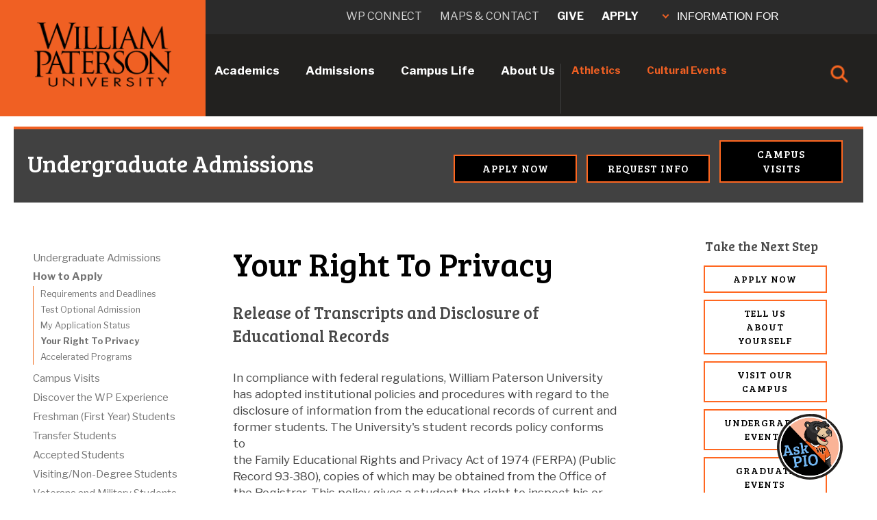

--- FILE ---
content_type: text/html;charset=UTF-8
request_url: https://www.wpunj.edu/admissions/undergraduate/how-to-apply/your-right-to-privacy
body_size: 17748
content:
<!doctype html>
<html lang="en">
<head>
    

 






<!-- VERSION 2 10.31.23 -->

<meta charset="utf-8">
<meta http-equiv="X-UA-Compatible" content="IE=edge">
<meta name="viewport" content="width=device-width,initial-scale=1.0, maximum-scale=1.0">

<link rel="apple-touch-icon" href="/template/wp17/images/wp-button.png">



      <title>Your Right To Privacy - William Paterson University</title>
  
  <link rel="canonical" href="https://www.wpunj.edu/admissions/undergraduate/how-to-apply/your-right-to-privacy" />
  <meta name="description" content="In compliance with federal regulations, William Paterson University has adopted institutional policies and procedures with regard to the disclosure of information from the educational records of current and former students." />








  <meta property="og:type" content="website" />
  <meta property="og:site_name" content="William Paterson University" />
  <meta property="og:url" content="https://www.wpunj.edu/admissions/undergraduate/how-to-apply/your-right-to-privacy" />
  <meta property="og:title" content="Your Right To Privacy" />
  <meta property="og:description" content="In compliance with federal regulations, William Paterson University has adopted institutional policies and procedures with regard to the disclosure of information from the educational records of current and former students." />
  <meta property="og:image" content="https://www.wpunj.edu/template/images/WP-Stacked-Logo-social.jpg" />
  <meta property="og:image:secure_url" content="https://www.wpunj.edu/template/images/WP-Stacked-Logo-social.jpg" />
  <meta property="og:image:width" content="1200" />
  <meta property="og:image:height" content="630" />
  <meta property="og:image:alt" content="William Paterson University mark" />


<!-- Twitter Card (mirror OG exactly) -->
<meta name="twitter:card" content="summary_large_image">
<meta name="twitter:site" content="@wpunj_edu">
<meta name="twitter:title" content="Your Right To Privacy">
<meta name="twitter:description" content="In compliance with federal regulations, William Paterson University has adopted institutional policies and procedures with regard to the disclosure of information from the educational records of current and former students.">
<meta name="twitter:image" content="https://www.wpunj.edu/template/images/WP-Stacked-Logo-social.jpg">
<meta name="twitter:image:alt" content="William Paterson University mark">


<link rel="preconnect" href="https://fonts.googleapis.com">
<link rel="preconnect" href="https://fonts.gstatic.com" crossorigin>
<link href="https://fonts.googleapis.com/css?family=Bree+Serif" rel="stylesheet" type="text/css">
<link href="https://fonts.googleapis.com/css?family=Oswald" rel="stylesheet" type="text/css">
<link href="https://fonts.googleapis.com/css?family=Open+Sans:400,700" rel="stylesheet">
<link href="https://fonts.googleapis.com/css?family=Open+Sans+Condensed:300,700" rel="stylesheet">
<link href="https://fonts.googleapis.com/css2?family=Libre+Franklin:ital,wght@0,100..900;1,100..900&display=swap" rel="stylesheet">
<link rel="stylesheet" href="https://use.typekit.net/jam1gzt.css">
<link rel="stylesheet" type="text/css" href="/template/ecus/css/animate.css">
<link rel="stylesheet" type="text/css" href="/template/ecus/css/liquid-slider.css">

<link href="//www.wpunj.edu/template/wp24/css/style.css"  rel="stylesheet" type="text/css">
<link href="//www.wpunj.edu/template/wp24/css/temp.css"  rel="stylesheet" type="text/css">
<link href="//www.wpunj.edu/template/wp24/css/btn.css"  rel="stylesheet" type="text/css">
<link href="//www.wpunj.edu/template/wp17/css/print.css"  rel="stylesheet" type="text/css">

<script src="//code.jquery.com/jquery-3.2.1.min.js"></script>
<script src="https://kit.fontawesome.com/e32e9c1070.js" crossorigin="anonymous"></script>
<script src="/template/wp21/accordion-new.js"></script>

<style>
@font-face {
  font-family: 'Strive-Regular';
  src: url('/template/wp24/fonts/Strive-Regular.otf') format('opentype');
}
</style>

<!-- Google Tag Manager (one copy) -->
<script>
(function(w,d,s,l,i){w[l]=w[l]||[];w[l].push({'gtm.start':
new Date().getTime(),event:'gtm.js'});var f=d.getElementsByTagName(s)[0],
j=d.createElement(s),dl=l!='dataLayer'?'&l='+l:'';j.async=true;j.src=
'https://www.googletagmanager.com/gtm.js?id='+i+dl;f.parentNode.insertBefore(j,f);
})(window,document,'script','dataLayer','GTM-KJ9PBLG');
</script>

<!-- Meta Pixel (both IDs, single loader) -->
<script>
!function(f,b,e,v,n,t,s){if(f.fbq)return;n=f.fbq=function(){n.callMethod?
n.callMethod.apply(n,arguments):n.queue.push(arguments)};if(!f._fbq)f._fbq=n;
n.push=n;n.loaded=!0;n.version='2.0';n.queue=[];t=b.createElement(e);t.async=!0;
t.src=v;s=b.getElementsByTagName(e)[0];s.parentNode.insertBefore(t,s)}
(window,document,'script','https://connect.facebook.net/en_US/fbevents.js');
fbq('init','2304197563077597');
fbq('init','156396723328886');
fbq('track','PageView');
</script>
<noscript>
  <img height="1" width="1" style="display:none"
       src="https://www.facebook.com/tr?id=2304197563077597&ev=PageView&noscript=1"/>
  <img height="1" width="1" style="display:none"
       src="https://www.facebook.com/tr?id=156396723328886&ev=PageView&noscript=1"/>
</noscript>



</head>

<body>

<div class="mMenuBtnSide">
   <img src="/template/wp24/images/mobile-menu-new.png" alt="mMenu" class="mMenuIcon" />
</div>

<div class="explorePageMenu"><span class="explorePageMenuArrow"></span>In this Section</div>

<!------------------------->
<!-- GLOBAL MOBILE MENU -->
<!------------------------>
<div class="globalMenuMobilePanel">

    <ul class="mobile-menu microMenuText">
      <li><a href="/academics/index.html" target="_parent">Academics</a></li>
      <li><a href="/admissions/index.html" target="_parent">Admissions</a></li>
      <li><a href="/campus-life/index.html" target="_parent">Campus Life</a></li>
      <li><a href="/about-us/index.html">About Us</a></li>
    </ul>
    
    <ul class="mobile-menu miniMenuText">
      <li><a href="//www.wpupioneers.com" target="_parent">Athletics</a></li>
      <li><a href="//www.wpunj.edu/wppresents/" target="_parent">Cultural Events</a></li>
    </ul>
    
    <div class="InfoMobileText">
      <p>INFORMATION FOR</p>
    </div>
    
    <ul class="smallMobileMenuText">
      <li><a href="/admissions/" target="_parent">Prospective Students</a></li>
      <li><a href="/enrolled/" target="_parent">Current Students</a></li>
      <li><a href="/faculty-and-staff/" target="_parent">Faculty & Staff</a></li>
      <li><a href="//www.wpunj.edu/parents-and-family/">Parents & Family</a></li>
      <li class="smallMobileMenuText"><a href="//www.wpunj.edu/giving/" target="_parent">Donors</a></li>
      <li class="smallMobileMenuText"><a href="//www.wpunj.edu/alumni/" target="_parent">Alumni</a></li>
      <li class="smallMobileMenuText"><a href="//www.wpunj.edu/community/" target="_parent">Our Local Community</a></li>
    </ul>
    
    <div class="divcontainIt">
        <div class="topdivContainIt">
            <div><a href="http://wpconnect.wpunj.edu" target="_parent">WP CONNECT</a></div>
            <div><a href="/directories/maps-and-contacts/index.html" target="_parent">MAPS & CONTACT</a></div>
        </div>
        <div class="bottomdivContainIt">
            <div><a href="https://www.wpunj.edu/giving/">GIVE</a></div>
            <div><a href="/admissions/apply-now.html">APPLY</a></div>
        </div>
    </div>
</div>
    

<!------------------------>
<!-- END GLOBAL MOBILE MENU -->
<!------------------------>


<div class="darkblackfill">

    <div class="smallMenuText mobile-menu" id="page-mobile-menu"> </div>

</div>



<!-- Mobile Menu End -->

<!-- Header -->
<header>
    <div id="topnav">
        <div class="orangebar">&nbsp;</div>
        <div class="logo">
            <a href="//www.wpunj.edu/home/index.html"><img src="/template/wp24/images/wpStackedBlack.png" alt="WP logo black" /></a>
        </div>   
        <div class="logoMobile">
            <a href="//www.wpunj.edu/home/index.html"><img src="/template/wp24/images/wp-two-line-logo.png" alt="WP logo two line" /></a>

            <!-- MOBILE SEARCH CONTAINER -->
            <div class="searchContainerOuterM">                     
                <div class="searchContainerM">
                    <div class="searchIconM" id="searchIconM"> <img class="searchImgM" 
                            src="[data-uri]"
                            alt="Search Icon" /> 
                    </div>
                <div class="closeIconM" id="closeIconM"> 
                    <img src="[data-uri]"> 
                </div>
                
                <div class="searchBarContainerM">
                    <form name="searchForm" id="searchForm" action="https://wpconnect.wpunj.edu/directories/search/" role="search">
                      <input name="q" id="headsearchfield2" maxlength="50" type="text" placeholder="Enter Search Criteria" aria-label="Search through the wpunj website">
                      <input type="hidden" name="domains" value="wpunj.edu">
                      <input type="hidden" name="sitesearch" value="wpunj.edu">
                    </form>
                    <div class="searchArrowM" id="search-ArrowM"> 
                        <img class="searchArrowImgM" width="40" height="40" onclick="submitSearchFormM();" 
                                    src="[data-uri]" 
                                    alt="Search Arrow" /> 
                    </div>
                </div>
            </div>
        </div>  
    </div> 
    <!-- END MOBILE SEARCH CONTAINER --> 
                       
                       
    <nav role="navigation">
		<ul class="top-menu">
      		<li>
      		    <a id="academicsBtn" href="//www.wpunj.edu/academics/index.html">Academics</a>
       		    <div class="hovermenu">
           	    	<div class="hoverback">
                        <div>
                    		<h5>Academic Programs</h5>
                            <ul>
                                <li><a href="/academics/index.html">Program Search</a></li>
                                <li><a href="//www.wpunj.edu/ucc/index.html">University Core Curriculum</a></li>
                                <li><a href="https://selfservice9.wpunj.edu/StudentRegistrationSsb/ssb/term/termSelection?mode=search">Course Offerings by Semester</a></li>
                                <li><a href="//www.wpunj.edu/registrar/registration/">Register for Classes</a></li>
                                <li><a href="https://academiccatalog.wpunj.edu/index.php">Undergraduate Catalog</a></li>
                                <li><a href="https://academiccatalog.wpunj.edu/index.php?catoid=43">Graduate Catalog</a></li>
                                <li><a href="//www.wpunj.edu/academics/online-degree-programs/index.html">Online Degree Programs</a></li>
                                <li><a href="//www.wpunj.edu/academics/alternate-credentials/index.html">Alternate Credentials</a></li>
                                <li><a href="/academics/undergraduate-research/">Student Research, Scholarship, and Creative Expression</a></li>
                            </ul>
                        </div>
                                
                        <div>
                            <h5>Academic Resources</h5>
                            <ul>
                                <li><a href="//www.wpunj.edu/academicsupport/">Academic Support Services</a></li>
                                <li><a href="//www.wpunj.edu/advisement-center/">Advisement Center</a></li>
                                <li><a href="//www.wpunj.edu/library/">Library</a></li>
                                <li><a href="//www.wpunj.edu/it/">Information Technology</a></li>
                                <li><a href="http://bb.wpunj.edu/">Blackboard</a></li>
                                <li><a href="/provost/calendars/index.html">Academic Calendar</a></li>
                                <li><a href="//www.wpunj.edu/career-center/">Career Development</a></li>
                                <li><a href="//www.wpunj.edu/career-center">Internships</a></li>
                                <li><a href="//www.wpunj.edu/cie/index.html">Center for International Education</a></li>
                                <li><a href="//www.wpunj.edu/cie/programs/">Study Abroad</a></li>
                                <li><a href="https://wpconnect.wpunj.edu/directories/staff-directory.cfm">Faculty & Staff Directory</a></li>
                            </ul>
                        </div>
                                
                                
                        <div>
                            <h5>Colleges & <br>Academic Units</h5>
                            <ul>
                                <li>
                                    <a href="//www.wpunj.edu/academics/colleges-departments.html">Colleges & Departments</a>
									<ul>
										<li><a href="//www.wpunj.edu/cpe/">College of Adult and Professional Studies</a></li>
										<li><a href="//www.wpunj.edu/cohss/">College of Arts, Humanities, and Social Sciences</a></li>
										<li><a href="//www.wpunj.edu/ccob/">Cotsakos College of Business</a></li>
										<li><a href="//www.wpunj.edu/coe/">College of Education</a></li>
										<li style="border:none;"><a href="//www.wpunj.edu/cosh/">College of Science and Health</a></li>
									</ul>
                                </li>
                                
                                
                                
								<li><a href="//www.wpunj.edu/mercer/index.html">WPUNJ at Mercer</a></li>
								<li><a href="/honors-program/index.html">Honors College</a></li>
                                <li><a href="//www.wpunj.edu/academics/special-programs.html">Special Programs</a></li>
                                <li><a href="//www.wpunj.edu/provost/">Office of the Provost</a></li>
                            </ul>
                        </div>
                                                              

            </li>
                        <li><a id="admissionsBtn" href="//www.wpunj.edu/admissions/index.html">Admissions</a>
                     		<div class="hovermenu">
                       			<div class="hoverback">
                       				<div><a href="//www.wpunj.edu/admissions/undergraduate/"><h5>Undergraduate Admissions</h5></a>
                                    <ul>
                      
					<li><a href="//www.wpunj.edu/admissions/undergraduate/apply.html" onclick="tclick('Undergraduate', 'applyTemplate');">Apply Now</a></li>
					<li><a href="//www.wpunj.edu/admissions/undergraduate/undergraduate-events.html">Visit Campus</a></li>
                                         <li><a href="//www.wpunj.edu/admissions/undergraduate/affording-wpu.html">Funding Your Education</a></li>
                                        <li><a href="/admissions/undergraduate/experience-wp/">Discover the WP Experience</a></li>
                                        <li><a href="https://apply.wpunj.edu/register/RequestInfo" onclick="tclick('Undergraduate', 'requestInfo');">Request Information </a></li>
					                    <li><a href="http://academiccatalog.wpunj.edu/index.php">Course Catalog</a></li>
                                         <li><a href="//www.wpunj.edu/admissions/undergraduate/check-my-status.html">My Application Status</a></li>
                                         <li><a href="https://wpunj.edu/admissions/international/freshman/index.html">International Students</a></li>
                                         <li><a href="//www.wpunj.edu/admissions/undergraduate/accepted-students/">Accepted Students</a></li>
					<li><a href="//www.wpunj.edu/admissions/undergraduate/school-counselors.html">School Counselors</a></li>
					<li><a href="//www.wpunj.edu/admissions/undergraduate/for-parents-and-family">Parents & Family</a></li>
					<li><a href="//www.wpunj.edu/admissions/undergraduate/contact.html">Contact Admissions</a></li>
                                    </ul>
                          </div>
                                
                                <div>
										<a href="//www.wpunj.edu/admissions/graduate/"><h5>Graduate Admissions</h5></a>
<ul>
    <li><a href="/admissions/graduate/about-us">About Us</a></li>
    <li><a href="/admissions/graduate/programs.html">Graduate Academic Programs</a></li>
    <li><a href="/admissions/graduate/how-to-apply">Apply Now</a></li>
    <li><a href="/admissions/graduate/prospective-students/my-status.html">My Application Status</a></li>
    <li><a href="/admissions/graduate/admitted-students">Admitted Students</a></li>
    <li><a href="/admissions/international/graduate/index.html">International Students</a></li>
    <li><a href="/admissions/graduate/prospective-students">Prospective Students</a></li>
    <li><a href="/admissions/graduate/events.html">Upcoming Events</a></li>
    <li><a href="/admissions/graduate/prospective-students/faq.html">FAQ</a></li>
</ul>
                             
                </div>
                                
                                
                                <div>
									<a href="//www.wpunj.edu/admissions/international/"><h5>International Students</h5></a>
                                    <ul>
                                        <li><a href="http://wpunj.edu/admissions/international/freshman/index.html">Freshman</a></li>
                                        <li><a href="http://wpunj.edu/admissions/international/transfer/index.html">Transfer</a></li>
                                        <li><a href="http://wpunj.edu/admissions/international/graduate/index.html">Graduate</a></li>
                                    </ul>

									<h5>Learn About WP</h5>
                                    <ul>
                                        <li><a href="/admissions/undergraduate/visit.html" onclick="tclick('Undergraduate', 'campusTour');">Visit the Campus</a></li>
                                        <li><a href="/virtualtour/">Take a Virtual Tour</a></li>
                                        <li><a href="/admissions/undergraduate/experience-wp/">Experience WP</a></li>
                                    </ul>
                </div>
                                
   
             			</li>
                        <li><a id="campuslifeBtn" href="//www.wpunj.edu/campus-life/index.html">Campus Life</a>
                     		<div class="hovermenu">
                       			<div class="hoverback">
                       				<div>
<h5>Activities</h5>
                                    <ul>
                                         <li><a href="http://pioneerlife.wpunj.edu/">Pioneer Life Portal</a></li>
                                         <li><a href="http://wpupioneers.com/">Athletics</a></li>
                                         <li><a href="//www.wpunj.edu/wppresents/">Arts on Campus</a></li>
                                         <li><a href="//www.wpunj.edu/campus-activities/">Campus Activities</a></li>
                                         <li><a href="/civic-engagement/">Civic Engagement</a></li>
                                         <li><a href="//www.wpunj.edu/directories/clubs-and-organizations.html">Clubs & Organizations</a></li>
                                         <li><a href="//www.wpunj.edu/reccenter/club-sports.html">Club Sports</a></li>
                                         <li><a href="//www.wpunj.edu/reccenter/index.html">Recreational Services</a></li>
                                         <li><a href="//www.wpunj.edu/sga/index.html">Student Government Association (SGA)</a></li>
                                         <li><a href="//www.wpunj.edu/calendar/index.html">Weekly Calendar</a></li>
                                    </ul>
<h5>Housing & Dining</h5>
                                    <ul>
                                         <li><a href="//www.wpunj.edu/hospitality/dining-services/">Dining Services</a></li>
                                         <li><a href="//www.wpunj.edu/hospitality/">Hospitality Services</a></li>
                                         <li><a href="//www.wpunj.edu/reslife/">Housing - Residence Life</a></li>
                                    </ul>

                             
                </div>
                                
                                
                                <div>
<h5>Transportation</h5>
                                    <ul>
                                         <li><a href="//www.wpunj.edu/commuter/">Commuter Services</a></li>
                                         <li><a href="//www.wpunj.edu/commuter/services.html">Transportation Services</a></li>
                                         <li><a href="//www.wpunj.edu/dotAsset/252750.pdf">WP Shuttle Bus Schedules [pdf]</a></li>
                                    </ul>

<h5>Resources</h5>
                                    <ul>
                                         <li><a href="//www.wpunj.edu/enrolled/student-development/index.html">Division of Student Development</a></li>
                                         <li><a href="//www.wpunj.edu/student-conduct/student-handbook/">Student Handbook (policies and resources)</a></li>
                                         <li><a href="http://www.bkstr.com/Home/10001-10151-1?demoKey=d">University Bookstore</a></li>
                                         <li><a href="//www.wpunj.edu/directories/offices-and-departments.html">Other Departments</a></li>
                                         <li><a href="//www.wpunj.edu/webmaster/contact.html">Website Comments</a></li>
                                    </ul>
                                    <!-- Equity and Inclusion -->
                                    <h5>Equity & Inclusion</h5>
                                    <ul>
                                         <li><a href="/Institutional-Equity-and-Diversity/">Division of Equity and Inclusion</a></li>
                                         <li><a href="/osdi/">Office for Student Diversity and Inclusion</a></li>
                                    </ul>
                                    <!-- /Equity and Inclusion -->
                </div>

   <div>
<h5>Services</h5>
                                    <ul>
                                         <li><a href="//www.wpunj.edu/accessibilityresourcecenter/">Accessibility Resource Center (Disability Services)</a></li>
                                         <li><a href="//www.wpunj.edu/career-center/">Career Development</a></li>
                                         <li><a href="/coe/child-development-center">Child Development Center</a></li>
                                         <li><a href="//www.wpunj.edu/enrolled/student-development/dean-of-students/">Dean of Students</a></li>
                                         <li><a href="//www.wpunj.edu/event-services/index.html">Events and Conference Services</a></li>
                                         <li><a href="/studentaccounts/">Student Accounts (Bursar)</a></li>
                                         <li><a href="/centerss/">Student Enrollment Services</a></li>
                                         <li><a href="//www.wpunj.edu/veterans/">Veteran/Military Services</a></li>
                                    </ul>
<h5>Health & Safety</h5>
                                         <ul>
                                         <li><a href="//www.wpunj.edu/police/">University Police</a></li>
                                         <li><a href="https://itwiki.wpunj.edu/index.php/Emergency_Notifications#Rave_Guardian_App">Rave Guardian Mobile App</a></li>
                                         <li><a href="//www.wpunj.edu/health-wellness/">Counseling, Health, & Wellness Center</a></li>
                                         <li><a href="//www.wpunj.edu/police/SafeWalkFlyer.pdf">Safe Walk Escort Service</a></li>
                                         </ul>

                </div>
                                
   
           				  </div>
                        </li>
                        <li><a id="aboutusBtn" href="//www.wpunj.edu/about-us/index.html">About Us</a>
                          <div class="hovermenu">
                          	<div class="hoverback">
                          		 <div>
<h5>What's Happening</h5>
                                         <ul>
                                           <li><a href="//www.wpunj.edu/news/">University News</a></li>
                                           <li><a href="//www.wpunj.edu/calendar/">Events Calendar</a></li>
                                           <li><a href="//www.wpunj.edu/wppresents/">Arts on Campus</a></li>
                                           <li><a href="//www.wpunj.edu/social-media/social-media-directory.html">Social Media Directory</a></li>
                                         </ul>
                            
<h5>Community</h5>
                                         <ul>
                                           <li><a href="/coe/child-development-center">Child Development Center</a></li>
                                           <li><a href="/civic-engagement/">Civic Engagement</a></li>
                                           <li><a href="/about-us/consumer-information.html">Consumer Information</a></li>
                                           <li><a href="/human-resources/jobs-careers-comp/employment-opportunities">Employment Opportunities</a></li>
                                           <li><a href="/about-us/hsi.html">Hispanic-Serving Institution</a></li>
                                           <li><a href="//www.wpunj.edu/community">Our Community</a></li>
                                           <li><a href="//www.wpunj.edu/police/">University Police</a></li>
										   <li><a href="/sustainability/">University Sustainability</a></li>
                                         </ul>
                             
                </div>




                                <div>
<h5>About WP</h5>
                                         <ul>
                                           <li><a href="https://wpconnect.wpunj.edu/directories/offices-standalone.cfm">All Departments</a></li>
                                           <li><a href="//www.wpunj.edu/about-us/university-facts.html">University Facts</a></li>
                                           <li><a href="//www.wpunj.edu/about-us/history/">Our History</a></li>
                                           <li><a href="//www.wpunj.edu/about-us/university-background.html">Our Background</a></li>
                                           <li><a href="//www.wpunj.edu/about-us/mission.html">Mission, Vision, and Core Values</a></li>
                                           <li><a href="//www.wpunj.edu/about-us/honors_awards.html">Honors and Awards</a></li>
                                           <li><a href="//www.wpunj.edu/annual-report">University Annual Report</a></li>  
                                           <li><a href="/institutional-effectiveness/accountability/student-achievements">Student Achievements</a></li>
                                           <li><a href="//www.wpunj.edu/virtualtour/">University Virtual Tour</a></li>
                                           <li><a href="//www.wpunj.edu/alumni/">Our Alumni</a></li>
                                           <li><a href="//www.wpunj.edu/giving/">Giving to WP</a></li>
                                           <li><a href="//www.wpunj.edu/policies/">University Policies</a></li>
                                           <li><a href="//www.wpunj.edu/about-us/public_record_request.html">Open Public Records Request</a></li>
                                           <li><a href="//www.wpunj.edu/about-us/strategic-planning.html">Strategic Plan</a></li>
                                         </ul>
                                         
                                         <!-- Diversity and Inclusion -->
                                    <h5>Equity & Inclusion</h5>
                                    <ul>
                                         <li><a href="/Institutional-Equity-and-Diversity/">Division of Equity and Inclusion</a></li>
                                         <li><a href="/osdi/">Office for Student Diversity and Inclusion</a></li>
                                    </ul>
                                    <!-- /Diversity and Inclusion -->
                             
                </div>


                                <div>
									<a href="//www.wpunj.edu/administration/"><h5>Administration</h5></a>
                                        <ul>
                                            <li><a href="//www.wpunj.edu/university/BoardOfTrustees/index.html">Board of Trustees</a></li>
                                            <li><a href="//www.wpunj.edu/president/">Office of the President</a></li>
                                            <li><a href="//www.wpunj.edu/provost/">Provost and Academic Affairs</a></li>
                                            <li><a href="//www.wpunj.edu/avp-administration/">Administration, Capital Planning, and Physical Plant Operations</a></li>
                                            <li><a href="//www.wpunj.edu/enrollment-mng/">Enrollment Management</a></li>
                                            <li><a href="/Institutional-Equity-and-Diversity/">Equity and Inclusion</a></li>
                                            <li><a href="//www.wpunj.edu/office-of-the-controller/">Finance and Controller</a></li>
                                            <li><a href="//www.wpunj.edu/general-counsel/">General Counsel</a></li>
                                            <li><a href="//www.wpunj.edu/human-resources/">Human Resources</a></li>
                                            <li><a href="//www.wpunj.edu/it/">Information Technology</a></li>
                                            <li><a href="//www.wpunj.edu/giving/">Institutional Advancement</a></li>
                                            <li><a href="//www.wpunj.edu/mpr/">Marketing and Public Relations</a></li>
                                            <li><a href="//www.wpunj.edu/strategic-initiatives-and-university-relations/">Strategic Initiatives and University Relations</a></li>
                                            <li><a href="//www.wpunj.edu/enrolled/student-development/">Student Development</a></li>
                                        </ul>
                             
                </div>




                        </li>
                        <li><a id="athleticsBtn" class="orangeGlobalMenu" href="http://wpupioneers.com/">Athletics</a></li>
                        <li><a class="orangeGlobalMenu" href="/culture/">Cultural Events</a></li>
                        <li>
                            <!-- SEARCH CONTAINER -->
<div class="searchContainer">
    <div class="searchIcon" id="searchIcon">
        <img class="searchImg" 
                src="[data-uri]"
                alt="Search Icon" />
    </div>
    <div class="closeIcon" id="closeIcon">
        <img 
            src="[data-uri]">
    </div>
    <div class="searchbarContainer">
        <form name="searchForm" id="searchForm" action="https://wpconnect.wpunj.edu/directories/search/" role="search">
            <input name="q" id="headsearchfield1" maxlength="50" type="text" placeholder="Enter Search Criteria" aria-label="Search through the wpunj website">
            <input type="hidden" name="domains" value="wpunj.edu">
            <input type="hidden" name="sitesearch" value="wpunj.edu">      
        </form>
        <div class="searchArrow" id="search-Arrow">
            <img class="searchArrowImg" width="40" height="40" onclick="submitSearchForm();" 
                src="[data-uri]" 
                alt="Search Arrow" />
        </div>
    </div>
</div>
                            <!-- END SEARCH CONTAINER -->
                        </li>
                    </ul>
              </nav>
              
              <div class="uppernavBkgnd">
              		<ul class="uppernav">
                        <li><a  href="http://wpconnect.wpunj.edu/">WP connect</a></li>
                        <li><a href="/directories/maps-and-contacts/index.html">Maps & Contact</a></li>
                        <li><a class="orangeGlobalMenu orangeGlobalMenuTop"  href="/giving/" >Give</a></li>
                        <li><a class="orangeGlobalMenu orangeGlobalMenuTop" href="//www.wpunj.edu/admissions/apply-now.html">Apply</a></li>
                        <li>
                         <button id="infoForTrigger" onclick="myFunction()">
    <span class="infoForArrow"></span> INFORMATION FOR
</button>

<div id="infoFor">
    <ul>
        <li><a href="//www.wpunj.edu/admissions">Prospective Students</a></li>
        <li><a href="//www.wpunj.edu/enrolled/">Current Students</a></li>
        <li><a href="//www.wpunj.edu/faculty-and-staff/">Faculty & Staff</a></li>
        <li><a href="//www.wpunj.edu/parents-and-family/">Parents & Family</a></li>
        <li><a href="//www.wpunj.edu/giving/">Donors</a></li>
        <li><a href="//www.wpunj.edu/alumni/">Alumni</a></li>
        <li><a href="//www.wpunj.edu/community/">Our Local Community</a></li>
    </ul>
</div>
                            
                        </li>
                        
                    </ul>
                    </div>
  <!-- script for MOBILE search container --> 
<script>
    $(document).ready(function () {
        const searchIconM = $("#searchIconM");
        const closeIconM = $("#closeIconM");
        const searchBarContainerM = $(".searchBarContainerM");

        // Hide the search bar container and show the search icon on page load
        searchBarContainerM.hide();
        closeIconM.hide();
        searchIconM.show();

        searchIconM.on("click", function () {
            searchBarContainerM.fadeIn(400); // 400 milliseconds
            closeIconM.show(); // No animation for close icon
            searchIconM.hide(); // No animation for search icon
            $('#headsearchfield2').focus(); // Focus the search field
        });

        closeIconM.on("click", function () {
            searchBarContainerM.fadeOut(400);
            closeIconM.hide(); // No animation for close icon
            searchIconM.show(); // No animation for search icon
        });

        // Add keydown event to the search field
        $('#headsearchfield2').keydown(function (event) {
            if (event.keyCode == 13) { // 13 is the Enter key
                event.preventDefault(); // Prevent the default form submit
                submitSearchFormM();
            }
        });
    });

function submitSearchFormM() {
    const searchField = document.getElementById('headsearchfield2');
    const searchTerm = searchField.value.trim();
    if (searchTerm !== '') {
        window.location.href = 'https://wpconnect.wpunj.edu/directories/search/?q=' + encodeURIComponent(searchTerm);
    } else {
        alert('Please enter a search term.');
    }
}
</script>                  
<!-- script for search container --> 
<script>
    $(document).ready(function () {
        const searchIcon = $("#searchIcon");
        const closeIcon = $("#closeIcon");
        const searchBarContainer = $(".searchbarContainer");

        // Hide the search bar container and show the search icon on page load
        searchBarContainer.hide();
        closeIcon.hide();
        searchIcon.show();

        searchIcon.on("click", function () {
            searchBarContainer.fadeIn(400); // 400 milliseconds
            closeIcon.show(); // No animation for close icon
            searchIcon.hide(); // No animation for search icon
            $('#headsearchfield1').focus(); // Focus the search field
        });

        closeIcon.on("click", function () {
            searchBarContainer.fadeOut(400);
            closeIcon.hide(); // No animation for close icon
            searchIcon.show(); // No animation for search icon
        });

        // Add keydown event to the search field
        $('#headsearchfield1').keydown(function (event) {
            if (event.keyCode == 13) { // 13 is the Enter key
                event.preventDefault(); // Prevent the default form submit
                submitSearchForm();
            }
        });
    });

function submitSearchForm() {
    const searchField = document.getElementById('headsearchfield1');
    const searchTerm = searchField.value.trim();
    if (searchTerm !== '') {
        window.location.href = 'https://wpconnect.wpunj.edu/directories/search/?q=' + encodeURIComponent(searchTerm);
    } else {
        alert('Please enter a search term.');
    }
}

</script>



<!-- script for information for panel -->
<script>
function myFunction() {
    $("#infoFor").slideToggle("slow");
}
</script>  

<!-- script for global mobile menu panel -->
  <script>
$(document).ready(function() {
    $('.mMenuBtnSide').click(function() {
        $('.globalMenuMobilePanel').slideToggle('slow');
    });

});

</script>
                
                  
        	</div>                               
        </header>   
        
        

        
          <div class="header-spacer" >&nbsp;</div>
   


<style>
.outer-wrapper a {
    
width:180px;
}

.outer-wrapper {
    display: flex;
    justify-content: space-between;
}
.fixedwidth-forabtn .box div {
    display:inline-block;
}
.boxing {
    display:inline-block !important;
    margin-right:0;
    margin-top:4px;
}

.boxing .btnBox {
    font-size:15px;
}

.boxing a {
    margin-left:0px;
    background-color:black;
}

.boxing-header{
    display:inline-block;
}
.boxing-header a {
    color:#fff;
    display:block;
    white-space: nowrap;
}

@media (max-width:1160px) {
    .outer-wrapper{
        flex-direction:column;
    }
    
   
}

@media (max-width: 750px) {
     .boxing {
        margin-top:25px;
    }
    
    
    .boxing-header {
        text-align:center;
    }
    
    
.boxing {
 display:flex !important; 
 flex-direction:column;
 align-items:center;
}

}


@media (max-width: 400px) {
     
    
    .boxing-header a {
        
        font-size: 22px;
        
    }
    
 

}

</style>
<section class="undergrad-center"id="heading">
    <!-- Desktop Code -->
    <div class="outer-wrapper">
        <div  class="boxing-header">
    <h2><a href="/admissions/undergraduate">Undergraduate Admissions</a></h2>
</div>
<div class="boxing">
<a class="btnDark btnBox" href="https://www.wpunj.edu/admissions/undergraduate/apply.html">Apply Now </a>
<a class="btnDark btnBox" href="https://apply.wpunj.edu/register/RequestInfo">Request Info</a>
<a class="btnDark btnBox" href="/admissions/undergraduate/visit-the-campus/">Campus Visits </a>
<!--
<div class="ATF-btn tooltip" >
<a href="/admissions/undergraduate/transfer-decision-days" style="color:#ffcc00;font-size:.9em;">Transfer Decision Days</a>

<span>

<img src="https://www.wpunj.edu/test-edit/test-admissions-buttons/students-walk-xs.jpg" width="225" alt=""/>
<br>
	<h1>Undergraduate Open House</h1>
<br> Sunday, Oct. 20, 10:00 a.m. - 1:00 p.m.
<br>
<p style="background-color: #1ba0fc; font-weight:bold; display: block; height: 23px; width: auto; border-radius: 8px;"><a href="https://wpconnect.wpunj.edu/students/admissions/forms/undergraduate/openhouse/" onclick="tclick('Undergraduate','openHouse');">Click here to register</a></p>

</span>


</div>
--> 


</div>
    </div>

    
</section>
<!-- Version: 1.50.56491 -->

	<style>  
	/* ANIMATED BUTTON STYLES */
	
	   .piochat-link, 
    .piochat-wrapper, 
    .piochat-icon-wrapper, 
    .piochat-icon, 
    #svg-piochat-bubble, 
    #piochat-bubble, 
    .piochat-text {
        /* reset */
        margin: 0;
    	padding: 0;
    	box-sizing: border-box;
        text-decoration: none;
        /* formatting */
        font-family: 'Bree Serif', serif;
        font-weight: normal;
    	color: #fff !important;
    	z-index: 10000;
    	cursor: pointer;
    }
    
    .piochat-wrapper, .piochat-icon-wrapper {
        background: #23211f;
    }
    
    .piochat-wrapper {
        position: fixed;
    	right: 20px;
    	/* right: -1500px; */
        /* bottom: 20px; */
        bottom: 1500px;
    	width: 30px;
        height: 95px;
        margin-right: 44px;
    	border-radius: 0px 47px 47px 0px;   
    }
    
    .piochat-icon-wrapper, .piochat-icon {
        border-radius: 50%;
    }
    
    .piochat-icon-wrapper {
        display: inline-block;
    	position: absolute;
    	top: 0px;
    	left: -52px;
    	width: auto;
        height: auto;
        padding: 3px;
        
    }
    
    .piochat-icon {
    	display: flex;
    	justify-content: center;
    	align-items: center;
    	text-align: center;
    	width: 90px;
    	height: 90px;
    	background: #000;
    }
    
    .piochat-text {
    	display: none;
    	height: 100%;
    	font-size: 21px;
        font-weight: normal;
    	line-height: 58px;
    	margin-top: 18px;
    	margin-left: 60px;
    }
    
    /* hover states */
    .piochat-wrapper:hover {
    	transition: 0.6s cubic-bezier(0.77, 0, 0.175, 1);
        width: 270px;
        margin-right: 10px;
    	/* border-radius: 0px 8px 8px 0px; */
    }
    
    .piochat-wrapper:hover > .piochat-text {
    	transition: 0.6s cubic-bezier(0.77, 0, 0.175, 1);
        display: inline-block;
    }

	
	/* CHAT WINDOW STYLES */
	
		#virtual-advisor-window-header {          
			background-color: #F68430;      
		}  

		.va-background-color {
			background-color: #F68430 !important;      
		}
	</style>
	<span id="virtualAdvisorPathEx" style="display:none;">https://wpunj.studentadvisor.ai/virtualadvisor</span>
	<html>
<head>
  <link rel="stylesheet" href="https://maxcdn.bootstrapcdn.com/font-awesome/4.5.0/css/font-awesome.min.css">
</head>
<body>
  <div id="virtual-advisor-overlay">
  </div>
  
  <!-- open button -->
          <div class="piochat-wrapper" onclick="openWindow()" role="button" tabindex="0">
            <div class="piochat-icon-wrapper">
                <div class="piochat-icon">
                    <div id="svg-piochat-bubble">
                        <img src="/template/wp22/icons/piochat2.png" alt="" >
                    </div>
                </div>
            </div>
            <h4 class="piochat-text">Ask Pio a Question</h4>
        </div>
  
  <!-- /open button -->

  <div id="virtual-advisor-window">
    <div id="virtual-advisor-window-header" class="bg-primary va-background-color">
      <div id="virtual-advisor-window-header-close" onclick="triggerConfirm()" role="button" aria-label="Close" tabindex="1"><i class="fa fa-times"></i></div>
      <div id="virtual-advisor-window-header-minimize" onclick="minimizeWindow()" role="button" aria-label="Minimize" tabindex="0"><i class="fa fa-minus"></i></div>
    </div>

    <iframe id="virtual-advisor-window-iframe" src="" title="Virtual Advisor" style="top: 0;
        left: 0;
        bottom: 0;
        margin-right: 0;
        width: 100%;
        border: none;
        margin: 0;
        padding: 0 0 30px 0;
        overflow: hidden;
        z-index: 999999;"
            allowfullscreen></iframe>
  </div>
  
  <!-- ANIMATED BUTTON SCRIPT -->
  
  <script>

    $(document).ready(function(){
        
        // chat drops in from top
        $("a.piochat-link").fadeIn();
        $("div.piochat-wrapper").delay(500).animate({'bottom': '20px'}, 750, 'linear');
    
        $("div.piochat-wrapper").mouseenter(function(){
            $("div.piochat-wrapper").addClass("tester");
            if($("div.piochat-wrapper").hasClass("tester")) {
                $("h4.piochat-text").hide(0).delay(500).show(0);
            } else {
                $("h4.piochat-text").css('display', 'none');
            }
        });
    
        // mouseleave: chat closes
        $("div.piochat-wrapper").mouseleave(function(){
            $(this).css('transition', '0.7s cubic-bezier(0.77, 0, 0.175, 1)');
            $("h4.piochat-text").css('display', 'none');
        });
    
    });
    
</script>

  <script type="text/javascript">

    var showingVirtualAdvisor = false;
    var newConversation = true;
    var nonModalNodes;

    jQuery(document).ready(function () {
      jQuery('#virtual-advisor-open-button').keypress(function (e) {
        if (e.keyCode == 13)
          jQuery('#virtual-advisor-open-button').click();
      });

      jQuery('#virtual-advisor-window-header-close').keypress(function (e) {
        if (e.keyCode == 13)
          jQuery('#virtual-advisor-window-header-close').click();
          
      });

      //close the chat window if user clicks outside of it
      jQuery(document).mouseup(function (e) {
        if (showingVirtualAdvisor && jQuery(e.target).closest("#virtual-advisor-window").length === 0) {
          newConversation = false;
          closeWindow();
        }
      });

      //Listener for events from the angular side
      //Commented out because was closing the bot the second it was opened, more changes below
      <!--window.addEventListener('message', closeWindow);-->
    });

    //Triggers the confirmation modal
    function triggerConfirm() {
      let iframeElement = jQuery("#virtual-advisor-window-iframe")[0];

      if (iframeElement !== null && iframeElement !== undefined) {
        closeWindow(); //added this to accomodate removal of closing window event  
        //Commented out because was endless looping without the closing window event 
        <!--iframeElement.contentWindow.postMessage('exitChatConfirmation', '*');-->
      }
      else {
        newConversation = true;
        closeWindow();
      }
    };

    function openWindow() {
      showingVirtualAdvisor = true;

      var scrollX = 600;
      if (jQuery('#virtualAdvisorXScroll').length) {
        var virtualAdvisorXScroll = jQuery("#virtualAdvisorXScroll");
        scrollX = virtualAdvisorXScroll.text();
      }

      //detect scrollbar width, if any
      var scrollbarWidth = (window.innerWidth - jQuery(window).width());
      if (scrollbarWidth > 0) {
        scrollX = scrollX + scrollbarWidth;
      }

      jQuery('#virtual-advisor-overlay').fadeIn(300);
      jQuery('#virtual-advisor-open-button').animate({ opacity: 0 }, 250);

      var virtualAdvisorWindow = document.getElementById('virtual-advisor-window');
      virtualAdvisorWindow.style.top = "0px";
      virtualAdvisorWindow.style.marginRight = "0px";
      virtualAdvisorWindow.style.opacity = "0";
      virtualAdvisorWindow.style.display = 'block';
      virtualAdvisorWindow.style.left = "auto";
      virtualAdvisorWindow.style.right = "0px";

      jQuery('#virtual-advisor-window').animate({ opacity: 1 }, 250, function () {
        var vAWindow = document.getElementById('virtual-advisor-window');
        virtualAdvisorWindowTop = parseInt(vAWindow.style.top.replace('px', '')) - jQuery(window).scrollTop();
      });

      if (newConversation) {
        var virtualAdvisorPath = jQuery("#virtualAdvisorPathEx");
        var el = document.getElementById('virtual-advisor-window-iframe');
        el.src = virtualAdvisorPath.text();
      }

      // Accessibility remove tabindex on non chat buttons
      var modalNodes = Array.from(document.querySelectorAll('#virtual-advisor-window *'));
      nonModalNodes = document.querySelectorAll('body *:not(#virtual-advisor-window):not([tabindex="-1"])');

      for (var i = 0; i < nonModalNodes.length; i++) {
        var node = nonModalNodes[i];

        if (!modalNodes.includes(node)) {
          node._prevTabindex = node.getAttribute('tabindex');
          node.setAttribute('tabindex', -1);

          node.style.outline = 'none';
        }
      }

      jQuery('#virtual-advisor-window-header-close').attr('tabindex', 1);
    }

    function closeWindow() {
      showingVirtualAdvisor = false;
      jQuery('#virtual-advisor-open-button').animate({ opacity: 1 }, 250);
      jQuery('#virtual-advisor-overlay').fadeOut(300);
      jQuery('#virtual-advisor-window').animate({ left: "100%", opacity: ".2" }, 250, function () {
        var vAWindow = document.getElementById('virtual-advisor-window');
        vAWindow.style.display = 'none';
      });

      // restore or remove tabindex from nodes
      for (var i = 0; i < nonModalNodes.length; i++) {
        var node = nonModalNodes[i];
        if (node._prevTabindex) {
          node.setAttribute('tabindex', node._prevTabindex);
          node._prevTabindex = null;
        }
        else {
          node.removeAttribute('tabindex');
        }
        node.style.outline = null;
      }

      jQuery('#virtual-advisor-window-header-close').attr('tabindex', -1);

    }

    function minimizeWindow() {
      newConversation = false;
      closeWindow();
    }

  </script>
  <style>
    #virtual-advisor-overlay {
      pointer-events: none;
      position: fixed;
      display: none;
      width: 100%;
      height: 100%;
      top: 0;
      left: 0;
      margin-right: 0;
      bottom: 0;
      background-color: rgba(0,0,0,0.3);
      z-index: 99998;
    }

    #virtual-advisor-window {
      position: fixed;
      z-index: 99999;
      background-color: #f1f1f1;
      border: none;
      box-shadow: 5px 5px 10px rgba(128,128,128, 0.2);
      border-radius: 0px;
      text-align: center;
      min-width: 600px;
      display: none;
      overflow: hidden;
      box-sizing: content-box !important;
      width: 600px;
      top: 0;
      bottom: 0;
      padding-bottom: 30px; /* Prevent a cutoff of the bottom of the text input */
    }

    #virtual-advisor-window-header {
      padding: 10px;
      /*cursor: move;*/
      z-index: 10;
      /*background-color: rgba(73,73,73,1);*/
      color: #fff;
      border-radius: 0px;
      padding: 8px 10px 13px 0px;
      height: 10px;
      box-sizing: content-box !important;
      line-height: 1.4
    }

    #virtual-advisor-window-header-close, #virtual-advisor-window-header-minimize {
      display: flex;
      align-items: center;
      float: right;
      cursor: pointer;
      margin-top: -6px;
      font-size: 24px;
      padding-left: 5px;
    }

    .fa-minus {
      font-size: 20px;
      padding-right: 15px;
      padding-top: 8px;
    }

    #virtual-advisor-window-iframe {
      border: none;
      padding: 0px 0px 20px 0px;
      width: 100%;
      height: 100%;
      margin: 0px;
    }

    #virtual-advisor-open-button {
      position: fixed;
      right: 30px;
      bottom: 30px;
      border-radius: 50%;
      font-size: 16px;
      font-family: Arial, Helvetica, sans-serif;
      text-align: center;
      white-space: nowrap;
      padding: .7em;
      cursor: pointer;
      box-sizing: content-box !important;
      z-index: 10;
    }

    #virtual-advisor-open-button-text {
      float: left;
      padding: 5px;
    }
  </style>
  <style>
    @media (max-width:768px) {

      #virtual-advisor-content {
        /* position: fixed; */
        top: 0;
        left: 0;
        bottom: 0;
        right: 0;
        width: 100%;
        border: none;
        margin: 0;
        padding: 0;
        overflow: hidden;
        z-index: 999999;
      }

      #virtual-advisor-window {
        top: 0 !important;
        left: 0 !important;
        margin-right: 0 !important;
        min-width: 100%;
        min-height: unset;
        width: 100%;
      }
    }
  </style>

  <style>
    /*iOS specific styling */
    @supports (-webkit-touch-callout: none) {
      /* Add this janky rule so Safari doesn't try and zoom in on input fields when focused...so annoying */
      select, textarea, input[type="text"], input[type="password"],
      input[type="datetime"], input[type="datetime-local"],
      input[type="date"], input[type="month"], input[type="time"],
      input[type="week"], input[type="number"], input[type="email"],
      input[type="url"] {
        font-size: 16px;
      }
    }
  </style>
</body>
</html>

     
<section id="photo" class="border-top bpage-banner" >       

  <div class="site-wrap" >



<!-- page menu --->

<div id="secondmenu" aria-hidden="true" >
<div class="darkblackfill menu">
</div> 

</div>


<!-- global mobile menu --->
<div>
  </div>
  <script>
$(document).ready(function() {
    $('.explorePageMenu').click(function() {
        $('.darkblackfill').slideToggle('slow');
    });

    $(window).resize(function() {
        if ($(window).width() > 1024) {
            $('.darkblackfill').slideUp('slow');
        }
    });
});

</script></section>
          
 <main role="main">         
 <section class="subpage content">
     <div class="container-fluid clearfix padding" >
        <div class="row" >
        
        <div class="colwp3 col-lg-10 col-md-8 col-sm-8 col-xs-12 " >
        
        <div class="row padding">
            	<div class="col-md-2 col-fix-2" >
                  
                  





	














       <div class="menu-nav" role="navigation">
    
<ul>
      
         <li>       <a href='/admissions/undergraduate/index.html' target='_self'>Undergraduate Admissions</a>
      
            
                      </li>
      
          <li class="active_li">        <a href='/admissions/undergraduate/how-to-apply' target='_self'>How to Apply</a>
      
            
            
                      <ul>
                               <li>                                           
                      <a href='/admissions/undergraduate/how-to-apply/requirements-and-deadlines'>Requirements and Deadlines</a> 
                      
                      
                      
                                        
                                  </li>
                               <li>                                           
                      <a href='/admissions/undergraduate/how-to-apply/test-optional-admission'>Test Optional Admission</a> 
                      
                      
                      
                                        
                                  </li>
                               <li>                                           
                      <a href='/admissions/undergraduate/how-to-apply/my-application-status'>My Application Status</a> 
                      
                      
                      
                                        
                                  </li>
                                <li class="active_li">                          <strong>                  
                      <a href='/admissions/undergraduate/how-to-apply/your-right-to-privacy'>Your Right To Privacy</a> 
                      
                      
                      
                                            
   
                                                                
                  </strong>                </li>
                               <li>                                           
                      <a href='/admissions/undergraduate/how-to-apply/accelerated-programs'>Accelerated Programs</a> 
                      
                      
                      
                                        
                                  </li>
                          </ul>
                   
                  </li>
      
         <li>       <a href='/admissions/undergraduate/visit-the-campus' target='_self'>Campus Visits</a>
      
            
                      </li>
      
         <li>       <a href='/admissions/undergraduate/experience-wp' target='_self'>Discover the WP Experience</a>
      
            
                      </li>
      
         <li>       <a href='/admissions/undergraduate/freshman-students.html' target='_self'>Freshman (First Year)  Students</a>
      
            
                      </li>
      
         <li>       <a href='/admissions/undergraduate/transfer-students' target='_self'>Transfer Students</a>
      
            
                      </li>
      
         <li>       <a href='/admissions/undergraduate/accepted-students' target='_self'>Accepted Students</a>
      
            
                      </li>
      
         <li>       <a href='/admissions/undergraduate/non-degree' target='_self'>Visiting/Non-Degree Students</a>
      
            
                      </li>
      
         <li>       <a href='/admissions/undergraduate/veterans-and-military-students' target='_self'>Veterans and Military Students</a>
      
            
                      </li>
      
         <li>       <a href='/admissions/undergraduate/degree-completion-and-adult-learning' target='_self'>Degree Completion and Adult Learning</a>
      
            
                      </li>
      
         <li>       <a href='/admissions/undergraduate/safety.html' target='_self'>A Safe and Secure Community</a>
      
            
                      </li>
      
         <li>       <a href='/admissions/undergraduate/funding-your-education' target='_self'> Funding Your Education</a>
      
            
                      </li>
      
         <li>       <a href='/admissions/undergraduate/find-your-local-admissions-counselor' target='_self'>Contact Us/Find Your Admissions Counselor</a>
      
            
                      </li>
      
         <li>       <a href='/admissions/undergraduate/for-parents-and-family' target='_self'>Parents and Family</a>
      
            
                      </li>
      
         <li>       <a href='/admissions/undergraduate/en-espanol' target='_self'>Información en español</a>
      
            
                      </li>
  </ul>
</div>



                  
                  

 


				  
				  
				  <div data-device-sort="1" ></div>


                </div>
       
       			<div class="col-sm-10 col-md-6 col-lg-8" >
       
       		            
                <h1>Your Right To Privacy</h1>
        
          	             
 									<h4>Release of Transcripts and Disclosure of Educational Records</h4>
<p> In compliance with federal regulations, William Paterson University has adopted institutional                     policies and procedures with regard to the disclosure of information from the educational                     records of current and former students. The University's student records policy conforms to<br /> the Family Educational Rights and Privacy Act of 1974 (FERPA) (Public Record 93-380),                     copies of which may be obtained from the Office of the Registrar. This policy gives a student                     the right to inspect his or her educational record within a reasonable length of time, to ask for<br /> interpretations, and to request that any inaccuracies be corrected.<br /> <br /> </span><a class="alphabetlinks" href="http://www.wpunj.edu/centerss/ferpa/FamilyEducationalRightsandPrivacyAct.pdf" target="_blank">Click here to view the University's privacy policy in greater detail.</a><span class="bullets"><br /></span></p>

    		</div>
       </div>
       
       </div>   
       
       
        <div class="col-lg-2 col-md-12 col-sm-12 col-xs-12 side-column-b" >
                                         
 <style>
/* Header Style */
.stepHeader {
    margin: 5px 0;
    text-align: center;
    font-size: 19px !important;
}

</style>

<h4 class="stepHeader">Take the Next Step</h4>


<a class="btnBox btnLight btnPercent95" href="/admissions/apply-now.html" onclick="tclick( 'Undergraduate','applyTemplate');">Apply Now</a>

<a class="btnBox btnLight btnPercent95" href="https://apply.wpunj.edu/register/RequestInfo" onclick="tclick( 'UndergradAndGraduate','applyTemplate');">Tell Us About Yourself</a>


<a class="btnBox btnLight btnPercent95" href="/admissions/undergraduate/visit.html">Visit Our Campus</a>


<a class="btnBox btnLight btnPercent95" href="/admissions/undergraduate/undergraduate-events.html" onclick="tclick( 'Undergraduate','Events');">Undergraduate Events</a>


<a class="btnBox btnLight btnPercent95" href="/admissions/graduate/events.html" onclick="tclick( 'Graduate','Events');">Graduate Events</a>





<script async="async" defer="defer" src="https://www.youvisit.com/tour/Embed/js2"></script>
                 
                 
        </div>
       
         

       </div>
    </div>
</section>
</main>          
          
       
       
           <div class="swiper-container highlight-slider">
                  
        <div class="swiper-wrapper" > 
 
     
              	
                              </div>
                
               
                                     
       
            </div>
            
                


<!-- end program search specific code -->

<style>
/* General Styles */
.footerWP24 {
    background-color: #000;
    color: #fff;
    padding: 30px 10% 10px 10%;
    height: 470px;
}
.footerWP24 img {
    max-width: 380px;
}
.footerWP24 .footerTitle {
    float: left;
    margin: 0;
}
.footerWP24 .footerBtn {
    float: right;
    margin: 0;
}
.footerWP24 .footerBtn a {
    color: #fff;
    font-family: "Bree Serif", serif;
    text-transform: uppercase;
    margin-right: 20px;
}
.footerWP24 .footerBtn a:hover {
    color: #FF6720;
    text-decoration: none;
}
.footerWP24 .orangehr {
    display: block;
    height: 1px;
    border: 0;
    border-top: 1px solid #FF6720;
    margin: 1em 0;
    padding: 0;
}
.footerWP24 .footerColumn {
    clear: both;
}
.footerWP24 .footerColumn1 {
    width: 250px;
    float: left;
    padding: 10px;
    color: #fff;
    /*! margin-bottom: 40px; */
}
.footerWP24 .footerColumn1:nth-child(4) {
    text-align: right;
}
.footerWP24 .footerColumn1 h4 {
    margin-top: 0;
    text-transform: uppercase;
    color:#ff6720 !important;
    font-size: 12px;
    font-family: "Open Sans";
    font-weight: 700;
}
.footerWP24 .footerColumn4 {
    width: 250px;
    float: right;
    padding: 10px;
    color: #fff;
     /*! margin-bottom: 40px; */
}
.footerWP24 .footerColumn4:nth-child(4) {
    text-align: left;
}
.footerWP24 .footerColumn4 h4 {
    margin-top: 0;
    text-transform: uppercase;
    color: #808080;
    font-size: 12px;
    font-family: "Open Sans";
    font-weight: 700;
}
.footerWP24 .socialMediaBtn img {
    transition: transform 0.2s; /* Add transition for smooth scaling */
}
.footerWP24 .socialMediaBtn img:hover {
    transform: scale(1.2); /* Increase scale factor */
    cursor: pointer;
}
.footerWP24 ul {
    list-style: none;
    padding: 0;
    margin: 0;
}
.footerWP24 ul li {
    margin-bottom: 10px; /* Add space between each list item */
    font-size: 18px;
}
.footerWP24 a {
    color: #fff;
}
.footerWP24 a:hover {
    color: #FF6720;
    text-decoration: none;
}
.footerWP24 .socialMediaBtn {
    margin: 10px;
}
.footerWP24 .wpConnectBtn {
    margin-top: 10px;
    float: right;
}
.footerWP24 .grayhr {
    display: block;
    height: 1px;
    border: 0;
    border-top: 1px solid #aaa;
    margin: 1em 0;
    padding: 0;
}
.footerWP24 .footerAddress {
    float: left;
}
.footerWP24 .footerAddress p {
    color: #ccc;
}
.footerWP24 .footerAddressLine {
    white-space: nowrap; /* Ensures that the address remains on a single line */
}
.footerWP24 .footerCopyright p {
    float: right;
    color: #808080;
}

/* Media Query for smaller screens */
@media screen and (max-width: 1080px) {
    .footerWP24 {
        height: 600px;
    }
    .footerWP24 .footerColumn4{
        float:none;
    }
  
    .btnDark:hover {
        color: white !important;
    }
}

/* Media Query for smaller screens */
@media screen and (max-width: 600px) {
   
    .footerWP24 {
        padding: 10px 5% 10px 5%;
        height: 970px;
    }
    .footerWP24 .footerTitle {
        float: none; /* Remove float to stack title */
        margin-bottom: 10px; /* Add margin for spacing */
    }
    .footerWP24 .footerBtn {
        margin-top: 25px;
        float: none; /* Remove float to stack buttons */
        text-align: center;
    }
    .footerWP24 .footerColumn {
        display: flex; /* Use flexbox to stack columns */
        flex-direction: column; /* Stack columns vertically */
        width: 100%; /* Auto width for full width on mobile */
    }
    .footerWP24 .footerColumn1 {
        width: 100%; /* Auto width for full width on mobile */
        margin-bottom: 20px; /* Add margin for spacing */
    }
    .footerWP24 .footerColumn1:nth-child(3) {
        display: none; /* Hide the third column on mobile */
    }
    .footerWP24 .footerColumn1:nth-child(4) {
        order: -1; /* Set the order of column 4 to -1 to move it above column 1 */
        text-align: center;
    }
    .footerWP24 .footerColumn1:nth-child(4) .social-media-buttons img {
        display: inline-block; /* Ensure the buttons are displayed inline-block */
        text-align: center;
    }
  
    .footerWP24 .footerAddressLine {
        white-space: normal; /* Allows the address to wrap to the next line on smaller screens */
        display: block; /* Ensures that it occupies full width on smaller screens */
    }
    .footerWP24 .addressSeparator {
        display: none; /* Hides the separator "|" on mobile devices */
    }
    .footerWP24 .footerAddress {
        margin-top: 20px;
    }
  
    /* Media Query for screens up to 768px */
    .footerWP24 .socialMediaBtn img {
        flex: 1 1 40%; /* Flex property to ensure two icons per row */
        max-width: 40px; /* Maximum width of icons */
    }
}

/* Media Query for screens up to 992px */
@media screen and (max-width: 992px) {
    .footerWP24 .socialMediaBtn img {
        flex: 1 1 20%; /* Flex property to ensure multiple icons per row */
        max-width: 40px; /* Maximum width of icons */
    }
}

/* Media Query for screens up to 1080px */
@media screen and (max-width: 1080px) {
    .footerWP24 {
        height: auto;
    }
}


</style>

<div class="footerWP24"> <img src="/template/wp24/images/long-logo.png?language_id=1" alt="William Paterson University logo">
  <div class="footerBtn"> <a href="https://apply.wpunj.edu/register/RequestInfo?_gl=1*16btv9f*_gcl_au*OTk2NjgxMjg1LjE3MTgzMzU1NTI.*_ga*MTE2ODU0NDkwNy4xNzE4MzM1NTUy*_ga_3ZSJRVSFBS*MTcxODgyMTEwMy4zNi4xLjE3MTg4MjYzOTYuMC4wLjA." class="bWP24Footer"><span>Request Info</span></a> <a href="/admissions/undergraduate/visit.html" class="bWP24Footer"><span>Visit</span></a> <a href="/admissions/apply-now.html" class="bWP24Footer"><span>Apply</span></a> </div>
  <div style="clear: both;"></div>
  <hr class="orangehr">
  <div class="footerColumn"> 
    <!-- COLUMN 1 -->
    <div class="footerColumn1">
      <h4>Quick Links</h4>
      <ul>
        <li><a href="/human-resources/jobs-careers-comp/employment-opportunities">Employment Opportunities</a></li>
        <li><a href="/directories/maps-and-contacts/index.html">Campus Map</a></li>
        <li><a href="https://wpconnect.wpunj.edu/webmaster/">Contact Us</a></li>
      </ul>
    </div>
    <!-- COLUMN 2 -->
    <div class="footerColumn1">
      <h4>Get Connected</h4>
      <ul>
        <li><a href="/calendar/">Event Calendar</a></li>
        <li><a href="/news/">WP News</a></li>
        <li><a href="/giving/">Give to William Paterson</a></li>
        <li><a href="/social-media/social-media-directory.html">Social Media Directory</a></li>
      </ul>
    </div>
    <!-- COLUMN 3 -->
    <div class="footerColumn1"> 
      <!-- Leave this column blank --> 
    </div>
    <!-- COLUMN 4 -->
    <div class="footerColumn4">
      <div class="socialMediaBtn"> 
      <a href="https://www.facebook.com/MyWPU/"><img src="/template/wp24/images/social-fb+1.gif?language_id=1" style="margin-right: 10px;" alt="Facebook logo"></a> 
      <a href="https://www.instagram.com/wpunj/"><img src="/template/wp24/images/social-ig+1.gif?language_id=1"  style="margin-right: 10px;" alt="Instagram logo"></a> 
      <a href="https://twitter.com/WPUNJ_EDU"><img src="/template/wp24/images/social-x+1.gif?language_id=1" style="margin-right: 10px;" alt="X-Twitter logo"></a> 
      <a href="https://www.tiktok.com/@wpunj"><img src="https://www.wpunj.edu/dA/396fea2586/social-tt.jpg?language_id=1" style="margin-right: 10px; margin-top: 10px;" alt="TikTok logo"></a> 
     <a href="https://www.linkedin.com/school/wpunj/"><img src="https://www.wpunj.edu/dA/6dbeb229ec/social-li.jpg?language_id=1" style="margin-right: 10px; margin-top:10px;" alt="LinkedIn logo"></a>
     <a href="https://youtube.com/user/WilliamPatersonU"><img src="/template/wp24/images/social-yt.gif" style="margin-right: 10px; margin-top:10px;" alt="YouTube logo"></a></div>
      
      
      <a href="https://wpconnect.wpunj.edu" class="btnBox btnDark" >WP Connect</a> </div>
  </div>
  <div style="clear: both;"></div>
  <hr class="grayhr">
  <div class="footerColumn"> 
    <!-- Address on the left -->
    <div class="footerAddress">
      <p>300 Pompton Road<span class="addressSeparator"> | </span><span class="footerAddressLine">Wayne, New Jersey 07470
        </spn>
        <br>
        (973) 720-2000</p>
    </div>
    <!-- Copyright on the right -->
    <div class="footerCopyright">
      <p>Copyright &copy; 2024 | <a href="/policies/docs/misc/Website-Privacy-Policy-220517.html">Privacy Policy</a></p>
    </div>
  </div>
</div>
<link href="https://use.fontawesome.com/releases/v5.12.0/css/all.css" rel="stylesheet">

<script  src="//www.wpunj.edu/template/wp17/scripts/bowser.js"></script>
  
<script src="//www.wpunj.edu/template/wp17/scripts/swiper.jquery.min.js"></script>

<script src="//www.wpunj.edu/template/wp17/scripts/parallax.min.js"></script>

<script src="//www.wpunj.edu/template/wp17/scripts/bootstrap.min.js"></script>

<script src="https://cdn.jsdelivr.net/npm/js-cookie@2/src/js.cookie.min.js"></script>

      <script src="/template/ecus/scripts/jquery.easing.1.3.js"></script>
        <script src="/template/ecus/scripts/jquery.touchSwipe.min.js"></script>
        <script src="/template/ecus/scripts/jquery.liquid-slider.min.js"></script>

<link rel="stylesheet" href="https://cdnjs.cloudflare.com/ajax/libs/fancybox/3.3.5/jquery.fancybox.min.css" />
<script src="https://cdnjs.cloudflare.com/ajax/libs/fancybox/3.3.5/jquery.fancybox.min.js"></script>


<script  src="//www.wpunj.edu/template/wp17/scripts/main.js"></script>

<script>


function tclick( eventType, eventAction ){
	
	//_gaq.push(['_trackEvent', eventType, eventAction, '/admissions/undergraduate/how-to-apply/your-right-to-privacy']);
	ga('send', 'event', eventType, eventAction, '/admissions/undergraduate/how-to-apply/your-right-to-privacy');
	
}



function acalog_callback(){

$('.acalog').acalogWidgetize({
            gateway: 'https://academiccatalog.wpunj.edu'
        });	
}

$(document).ready(function(){
    
   
      
    if( $('.acalog').length ){  
        
		var r = false;
      
      var ascript = document.createElement('script');
      ascript.type = 'text/javascript';
      ascript.src = 'https://academiccatalog.wpunj.edu/widget-api/widget-api.min.js';
	  ascript.onload = ascript.onreadystatechange = function() {
		if ( !r && (!this.readyState || this.readyState == 'complete') )
		{
		  r = true;
		  acalog_callback();
		}
	
	  };
      document.body.appendChild(ascript);
      
  
    
    }
 
});    
</script>
        

<!--
<script>
(function(i,s,o,g,r,a,m){i['GoogleAnalyticsObject']=r;i[r]=i[r]||function(){
(i[r].q=i[r].q||[]).push(arguments)},i[r].l=1*new Date();a=s.createElement(o),
m=s.getElementsByTagName(o)[0];a.async=1;a.src=g;m.parentNode.insertBefore(a,m)
})(window,document,'script','//www.google-analytics.com/analytics.js','ga');

ga('create', 'UA-1175595-5', 'auto' );  // Replace with your property ID.
ga('send', 'pageview');

</script>
-->

<script type="text/javascript"> _linkedin_partner_id = "683377"; window._linkedin_data_partner_ids = window._linkedin_data_partner_ids || []; window._linkedin_data_partner_ids.push(_linkedin_partner_id); </script><script type="text/javascript"> (function(){var s = document.getElementsByTagName("script")[0]; var b = document.createElement("script"); b.type = "text/javascript";b.async = true; b.src = "https://snap.licdn.com/li.lms-analytics/insight.min.js"; s.parentNode.insertBefore(b, s);})(); </script> <noscript> <img height="1" width="1" style="display:none;" alt="" src="https://dc.ads.linkedin.com/collect/?pid=683377&fmt=gif" /> </noscript>

<!-- start number replacer -->
<script type="text/javascript"><!--
vs_account_id = "fwABAWEQ5dddtwBL";
//--></script>
<script type="text/javascript" src="https://rw1.marchex.io/euinc/number-changer.js">
</script>
<!-- end ad widget -->

<!-- JavaScript for smooth scrolling 
<script type="text/javascript">
   document.addEventListener('DOMContentLoaded', function() {
    // Example: only target the social feed "See All" arrow
    const button = document.querySelector('.socialFeedLink .btnArrowDark');
    if (!button) return;

    button.addEventListener('click', function (e) {
        e.preventDefault();
        const targetElement = document.getElementById('scrollTarget');
        if (targetElement) {
            targetElement.scrollIntoView({ behavior: 'smooth' });
        }
    });
});

</script>
-->


    
</body>
</html>

--- FILE ---
content_type: text/css
request_url: https://tags.srv.stackadapt.com/sa.css
body_size: -11
content:
:root {
    --sa-uid: '0-a82c3944-30f6-5c5a-501a-751dd60b3fc7';
}

--- FILE ---
content_type: text/plain; charset=utf-8
request_url: https://tags.srv.stackadapt.com/saq_pxl?uid=48xNm88GP7_QAAqQZh53pw&is_js=true&landing_url=https%3A%2F%2Fwww.wpunj.edu%2Fadmissions%2Fundergraduate%2Fhow-to-apply%2Fyour-right-to-privacy&t=Your%20Right%20To%20Privacy%20-%20William%20Paterson%20University&tip=FoXx0edQW45jBLeE7uoo6s2GY44r1TbKeIFUJqxsEnU&host=https%3A%2F%2Fwww.wpunj.edu&l_src=&l_src_d=&u_src=&u_src_d=&shop=false&sa-user-id-v3=s%253AAQAKIEyQW8obLVA0-cNDOYcyK7OBd4-6nj1bzuQ5_qHU06CzELcBGAQg9MDFywYwAToE_kXKCEIE2Fcrsw.K0W7tnEj3C4SVOyNecD09nBw3xl9Gj%252Bc7bLk0Sospdw&sa-user-id-v2=s%253AqCw5RDD2XFpQGnUd1gs_xwORghA.TmMpXV86yGIPFZ%252FL0c2OSjelus5VOjhzAB%252ByHDnBVN0&sa-user-id=s%253A0-a82c3944-30f6-5c5a-501a-751dd60b3fc7.5rn9VGalxhlFfA7ikEV6n6uIwaP1PW9p%252FELdu642o6E
body_size: 139
content:
{"conversion_tracker_uids":["6frntIUTeBXyqfGWt09WWx","5IhkcWL0J9JTf2Qlaa6hFT"],"retargeting_tracker_uids":["e0YhQkH2kBXWo85DdeKtbZ","mwcTl8SjR0aJjSj4JSpnhq"],"lookalike_tracker_uids":["UJ227wDkGfd7bFmj2JLj4v","5jLPz3KrrkfJg9ZIx33rMk"]}

--- FILE ---
content_type: application/javascript
request_url: https://api.lightboxcdn.com/z9gd/44774/www.wpunj.edu/jsonp/z?cb=1769037942655&dre=l&callback=jQuery36407183685786154776_1769037942634&_=1769037942635
body_size: 1197
content:
jQuery36407183685786154776_1769037942634({"response":"[base64]","dre":"l","success":true});